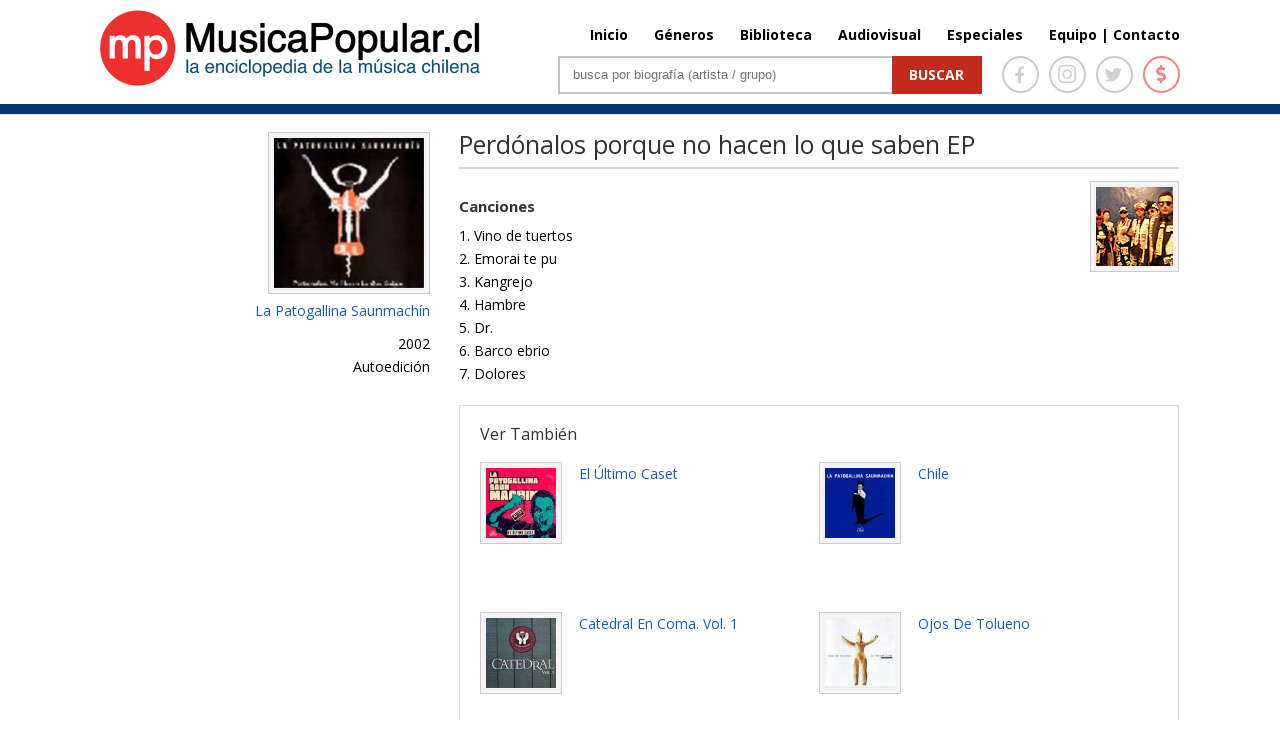

--- FILE ---
content_type: text/html; charset=UTF-8
request_url: http://www.musicapopular.cl/disco/perdonalos-porque-no-hacen-lo-que-saben-ep/
body_size: 29155
content:

<!DOCTYPE html>

<!--[if IE 6]>

<html id="ie6" lang="es">

<![endif]-->

<!--[if IE 7]>

<html id="ie7" lang="es">

<![endif]-->

<!--[if IE 8]>

<html id="ie8" lang="es">

<![endif]-->

<!--[if !(IE 6) | !(IE 7) | !(IE 8)  ]><!-->

<html lang="es" xmlns:fb="http://ogp.me/ns/fb#" xmlns:fb="https://www.facebook.com/2008/fbml" >

<!--<![endif]-->

<head>

	<meta charset="UTF-8" />
	<title>Perdónalos porque no hacen lo que saben EP | MusicaPopular.cl</title>

	
	
	


	


	<link rel="pingback" href="http://www.musicapopular.cl/xmlrpc.php" />



	
	<!--[if lt IE 9]>

	<script src="http://www.musicapopular.cl/wp-content/themes/Divi/js/html5.js" type="text/javascript"></script>

	<![endif]-->

	<link href='https://fonts.googleapis.com/css?family=Lato:400,300,300italic,400italic,700,700italic,900,900italic,100italic,100&subset=latin,latin-ext' rel='stylesheet' type='text/css'>

	<link href='https://fonts.googleapis.com/css?family=Raleway:400,700,600,500,300,200,100,800,900' rel='stylesheet' type='text/css'>

	<!-- <link href="https://maxcdn.bootstrapcdn.com/font-awesome/4.5.0/css/font-awesome.min.css" rel="stylesheet"> -->

	<script type="text/javascript">

		document.documentElement.className = 'js';
		//console.log('theme:', http://www.musicapopular.cl/wp-content/themes/Divi/style.css?v=167);

	</script>

	

<link rel='dns-prefetch' href='//fonts.googleapis.com' />
<link rel='dns-prefetch' href='//s.w.org' />
<link rel="alternate" type="application/rss+xml" title="MusicaPopular.cl &raquo; Feed" href="http://www.musicapopular.cl/feed/" />
<link rel="alternate" type="application/rss+xml" title="MusicaPopular.cl &raquo; RSS de los comentarios" href="http://www.musicapopular.cl/comments/feed/" />
<link rel="alternate" type="application/rss+xml" title="MusicaPopular.cl &raquo; Perdónalos porque no hacen lo que saben EP RSS de los comentarios" href="http://www.musicapopular.cl/disco/perdonalos-porque-no-hacen-lo-que-saben-ep/feed/" />
<meta content="Divi v.2.5.0" name="generator"/><link rel='stylesheet' id='tfba_socialfeed_style-css'  href='http://www.musicapopular.cl/wp-content/plugins/arrow-twitter-feed/includes/../css/jquery.socialfeed.css?ver=1.0.0' type='text/css' media='all' />
<link rel='stylesheet' id='contact-form-7-css'  href='http://www.musicapopular.cl/wp-content/plugins/contact-form-7/includes/css/styles.css?ver=5.0.1' type='text/css' media='all' />
<link rel='stylesheet' id='sm-style-css'  href='http://www.musicapopular.cl/wp-content/plugins/wp-show-more/wpsm-style.css?ver=4.9.18' type='text/css' media='all' />
<link rel='stylesheet' id='wp-pagenavi-css'  href='http://www.musicapopular.cl/wp-content/plugins/wp-pagenavi/pagenavi-css.css?ver=2.70' type='text/css' media='all' />
<link rel='stylesheet' id='divi-fonts-css'  href='http://fonts.googleapis.com/css?family=Open+Sans:300italic,400italic,700italic,800italic,400,300,700,800&#038;subset=latin,latin-ext' type='text/css' media='all' />
<link rel='stylesheet' id='divi-style-css'  href='http://www.musicapopular.cl/wp-content/themes/Divi/style.css?ver=2.5.0' type='text/css' media='all' />
<link rel='stylesheet' id='et-shortcodes-css-css'  href='http://www.musicapopular.cl/wp-content/themes/Divi/epanel/shortcodes/css/shortcodes.css?ver=3.0' type='text/css' media='all' />
<link rel='stylesheet' id='et-shortcodes-responsive-css-css'  href='http://www.musicapopular.cl/wp-content/themes/Divi/epanel/shortcodes/css/shortcodes_responsive.css?ver=3.0' type='text/css' media='all' />
<script type='text/javascript' src='http://www.musicapopular.cl/wp-includes/js/jquery/jquery.js?ver=1.12.4'></script>
<script type='text/javascript' src='http://www.musicapopular.cl/wp-includes/js/jquery/jquery-migrate.min.js?ver=1.4.1'></script>
<script type='text/javascript' src='http://www.musicapopular.cl/wp-content/plugins/arrow-twitter-feed/includes/../bower_components/codebird-js/codebird.js?ver=4.9.18'></script>
<script type='text/javascript' src='http://www.musicapopular.cl/wp-content/plugins/arrow-twitter-feed/includes/../bower_components/doT/doT.min.js?ver=4.9.18'></script>
<script type='text/javascript' src='http://www.musicapopular.cl/wp-content/plugins/arrow-twitter-feed/includes/../bower_components/moment/min/moment.min.js?ver=4.9.18'></script>
<script type='text/javascript' src='http://www.musicapopular.cl/wp-content/plugins/arrow-twitter-feed/includes/../js/jquery.socialfeed.js?ver=4.9.18'></script>
<link rel='https://api.w.org/' href='http://www.musicapopular.cl/wp-json/' />
<link rel="EditURI" type="application/rsd+xml" title="RSD" href="http://www.musicapopular.cl/xmlrpc.php?rsd" />
<link rel="wlwmanifest" type="application/wlwmanifest+xml" href="http://www.musicapopular.cl/wp-includes/wlwmanifest.xml" /> 
<link rel='prev' title='Tonadas chilenas' href='http://www.musicapopular.cl/disco/tonadas-chilenas/' />
<link rel='next' title='Pasajero de la luz' href='http://www.musicapopular.cl/disco/pasajero-de-la-luz/' />
<meta name="generator" content="WordPress 4.9.18" />
<link rel="canonical" href="http://www.musicapopular.cl/disco/perdonalos-porque-no-hacen-lo-que-saben-ep/" />
<link rel='shortlink' href='http://www.musicapopular.cl/?p=5681' />
<link rel="alternate" type="application/json+oembed" href="http://www.musicapopular.cl/wp-json/oembed/1.0/embed?url=http%3A%2F%2Fwww.musicapopular.cl%2Fdisco%2Fperdonalos-porque-no-hacen-lo-que-saben-ep%2F" />
<link rel="alternate" type="text/xml+oembed" href="http://www.musicapopular.cl/wp-json/oembed/1.0/embed?url=http%3A%2F%2Fwww.musicapopular.cl%2Fdisco%2Fperdonalos-porque-no-hacen-lo-que-saben-ep%2F&#038;format=xml" />
<meta name="viewport" content="width=device-width, initial-scale=1.0, maximum-scale=1.0, user-scalable=0" />	<style>
		a { color: #2EA3F2; }

		body { color: #666666; }

		.et_pb_counter_amount, .et_pb_featured_table .et_pb_pricing_heading, .et_quote_content, .et_link_content, .et_audio_content { background-color: #2EA3F2; }

		#main-header, #main-header .nav li ul, .et-search-form, #main-header .et_mobile_menu { background-color: #ffffff; }

		#top-header, #et-secondary-nav li ul { background-color: #2EA3F2; }

		.woocommerce a.button.alt, .woocommerce-page a.button.alt, .woocommerce button.button.alt, .woocommerce-page button.button.alt, .woocommerce input.button.alt, .woocommerce-page input.button.alt, .woocommerce #respond input#submit.alt, .woocommerce-page #respond input#submit.alt, .woocommerce #content input.button.alt, .woocommerce-page #content input.button.alt, .woocommerce a.button, .woocommerce-page a.button, .woocommerce button.button, .woocommerce-page button.button, .woocommerce input.button, .woocommerce-page input.button, .woocommerce #respond input#submit, .woocommerce-page #respond input#submit, .woocommerce #content input.button, .woocommerce-page #content input.button, .woocommerce-message, .woocommerce-error, .woocommerce-info { background: #2EA3F2 !important; }

		#et_search_icon:hover, .mobile_menu_bar:before, .footer-widget h4, .et-social-icon a:hover, .comment-reply-link, .form-submit input, .et_pb_sum, .et_pb_pricing li a, .et_pb_pricing_table_button, .et_overlay:before, .entry-summary p.price ins, .woocommerce div.product span.price, .woocommerce-page div.product span.price, .woocommerce #content div.product span.price, .woocommerce-page #content div.product span.price, .woocommerce div.product p.price, .woocommerce-page div.product p.price, .woocommerce #content div.product p.price, .woocommerce-page #content div.product p.price, .et_pb_member_social_links a:hover { color: #2EA3F2 !important; }

		.woocommerce .star-rating span:before, .woocommerce-page .star-rating span:before, .et_pb_widget li a:hover, .et_pb_bg_layout_light .et_pb_promo_button, .et_pb_bg_layout_light .et_pb_more_button, .et_pb_filterable_portfolio .et_pb_portfolio_filters li a.active, .et_pb_filterable_portfolio .et_pb_portofolio_pagination ul li a.active, .et_pb_gallery .et_pb_gallery_pagination ul li a.active, .et_pb_contact_submit, .et_password_protected_form .et_submit_button, .et_pb_bg_layout_light .et_pb_newsletter_button, .nav-single a, .posted_in a { color: #2EA3F2 !important; }

		.et-search-form, .nav li ul, .et_mobile_menu, .footer-widget li:before, .et_pb_pricing li:before, blockquote { border-color: #2EA3F2; }

		#main-footer { background-color: #222222; }

		#top-menu a { color: #666666; }

		#top-menu li.current-menu-ancestor > a, #top-menu li.current-menu-item > a, .bottom-nav li.current-menu-item > a { color: #2EA3F2; }

		</style>
<link rel="shortcut icon" href="http://www.musicapopular.cl/wp-content/uploads/2016/03/Isotipo75.jpg" />
<link rel="stylesheet" href="https://use.fontawesome.com/releases/v5.0.12/css/all.css" integrity="sha384-G0fIWCsCzJIMAVNQPfjH08cyYaUtMwjJwqiRKxxE/rx96Uroj1BtIQ6MLJuheaO9" crossorigin="anonymous" />
<link type="text/css" rel="stylesheet" href="/wp-content/themes/Divi/css/owl.carousel.min.css" />
<link type="text/css" rel="stylesheet" href="/wp-content/themes/Divi/home2020.css?v=179"/>
<style>
	#main-header.header_biblioteca {
		border-color:#C4280E;
	}
	#main-header.header_biblioteca #logo {
		max-height: 73px;
		margin-top: 5px;
	}
	#main-header.header_biblioteca .cont_portada_mpop_header {
		width: 55.5%;
	}
	#main-header.header_biblioteca .cont_portada_mpop_header #search-2 {
		width: 62.5%;
	}

	#main-header.header_biblioteca.et-fixed-header .cont_portada_mpop_header #buscador2 {
		max-width: 400px;
	}

	#main-header.header_biblioteca.et-fixed-header .cont_portada_mpop_header #search-2 {
		width: 92.5%;
	}

	#main-header.header_biblioteca.et-fixed-header #logo {
		max-height: 67px;
		margin-top: 10px;
	}
	#main-header.header_biblioteca.et-fixed-header .cont_portada_mpop_header {
		width: 55.3%;
	}

	#main-header.header_audiovisuales {
		border-color:#04a9c1;
	}

	#main-header.header_audiovisuales #logo {
		max-height: 73px;
		margin-top: 5px;
	}
	#main-header.header_audiovisuales .cont_portada_mpop_header {
		width: 55.5%;
	}
	#main-header.header_audiovisuales .cont_portada_mpop_header #search-2 {
		width: 62.5%;
	}

	#main-header.header_audiovisuales.et-fixed-header .cont_portada_mpop_header #buscador2 {
		max-width: 400px;
	}

	#main-header.header_audiovisuales.et-fixed-header .cont_portada_mpop_header #search-2 {
		width: 92.5%;
	}

	#main-header.header_audiovisuales.et-fixed-header #logo {
		max-height: 67px;
		margin-top: 10px;
	}
	#main-header.header_audiovisuales.et-fixed-header .cont_portada_mpop_header {
		width: 55.3%;
	}

	#main-header.header_videoclips {
		border-color:#a019c6;
	}

	#main-header.header_videoclips #logo {
		max-height: 73px;
		margin-top: 5px;
	}
	#main-header.header_videoclips .cont_portada_mpop_header {
		width: 55.5%;
	}
	#main-header.header_videoclips .cont_portada_mpop_header #search-2 {
		width: 62.5%;
	}

	#main-header.header_videoclips.et-fixed-header .cont_portada_mpop_header #buscador2 {
		max-width: 400px;
	}

	#main-header.header_videoclips.et-fixed-header .cont_portada_mpop_header #search-2 {
		width: 92.5%;
	}

	#main-header.header_videoclips.et-fixed-header #logo {
		max-height: 67px;
		margin-top: 10px;
	}
	#main-header.header_videoclips.et-fixed-header .cont_portada_mpop_header {
		width: 55.3%;
	}
	#top-menu li {
    	padding-left: 22px;
	}

	@media only screen and (max-width: 767px) { 
		#main-header.header_biblioteca #logo {
			max-height: 57px;
		}
		#main-header.header_biblioteca .cont_portada_mpop_header {
			width: 100%;
		}
		#main-header.header_biblioteca .cont_portada_mpop_header #search-2 {
    		width: 100%;
		}

		#main-header.header_biblioteca.et-fixed-header .cont_portada_mpop_header {
			width: 95%;
		}
		#main-header.header_biblioteca.et-fixed-header .cont_portada_mpop_header #search-2 {
    		width: 100%;
		}
		#main-header.header_biblioteca.et-fixed-header #logo {
			max-height: 57px;
		}

		/* header_videoclips */

		#main-header.header_videoclips #logo {
			max-height: 57px;
		}
		#main-header.header_videoclips .cont_portada_mpop_header {
			width: 100%;
		}
		#main-header.header_videoclips .cont_portada_mpop_header #search-2 {
			width: 100%;
		}

		#main-header.header_videoclips.et-fixed-header .cont_portada_mpop_header {
			width: 95%;
		}
		#main-header.header_videoclips.et-fixed-header .cont_portada_mpop_header #search-2 {
			width: 100%;
		}
		#main-header.header_videoclips.et-fixed-header #logo {
			max-height: 57px;
		}
		
		/* header_audiovisuales */

		#main-header.header_audiovisuales #logo {
			max-height: 57px;
		}
		#main-header.header_audiovisuales .cont_portada_mpop_header {
			width: 100%;
		}
		#main-header.header_audiovisuales .cont_portada_mpop_header #search-2 {
			width: 100%;
		}

		#main-header.header_audiovisuales.et-fixed-header .cont_portada_mpop_header {
			width: 95%;
		}
		#main-header.header_audiovisuales.et-fixed-header .cont_portada_mpop_header #search-2 {
			width: 100%;
		}
		#main-header.header_audiovisuales.et-fixed-header #logo {
			max-height: 57px;
		}

	}
</style>



<script src="/wp-includes/js/jquery/jquery.js"></script>
<script src="/wp-content/themes/Divi/js/owl.carousel.min.js"></script>
<script type="text/javascript">
	jQuery(document).ready(function(){ 
		jQuery('.mpopCarrousel').owlCarousel({
		    loop:true,
			items:1,
			autoplay:20000,
			autoplayHoverPause: true,
		    nav:true,
		    dots:false
		});
	});
</script>

<meta property="og:url" content="http://www.musicapopular.cl/disco/perdonalos-porque-no-hacen-lo-que-saben-ep/" />
<meta property="og:type" content="article" />
<meta property="og:title" content="Perdónalos porque no hacen lo que saben EP" />
<meta property="og:site_name" content="Perdónalos porque no hacen lo que saben EP | MusicaPopular.cl" />
<meta property="og:description" content=""/>
<meta property="og:image" content="http://www.musicapopular.cl/wp-content/uploads/2015/07/La-Patogallina-Saun-Machine-Perdónalos-porque-no-hacen-lo-que-saben.jpg" />
<meta property="og:image:width" content="300" />
<meta property="og:image:height" content="300" />
<!-- <script data-ad-client="ca-pub-2810915284062060" async src="https://pagead2.googlesyndication.com/pagead/js/adsbygoogle.js"></script>
<script>
     (adsbygoogle = window.adsbygoogle || []).push({});
</script> -->


</head>

<body class="disco-template-default single single-disco postid-5681 single-format-standard et_fixed_nav et_cover_background osx et_right_sidebar chrome">

	<div id="page-container">




	
	

		<header id="main-header" class="et_nav_text_color_dark ">

			<div class="head_donation">
				<a href="http://www.musicapopular.cl/generico/donaciones/" target="_blank" onclick="_gaq.push(['_trackEvent', 'Donaciones_Mpop_2021', 'Click_Pre-Header', 'Donaciones Mpop 2021',false]);">
					<div class="container clearfix">
						<div class="dona_left">
							<img src="https://www.musicapopular.cl/wp-content/uploads/2021/01/pre_header01.png">
						</div>
						<div class="dona_right">
							<img src="https://www.musicapopular.cl/wp-content/uploads/2021/01/pre_header02.png">
						</div>
					</div>
				</a>
			</div>

			<div class="container clearfix">

			
				<a href="http://www.musicapopular.cl/">
					<img src="http://www.musicapopular.cl/wp-content/themes/Divi/images/logo.png" alt="MusicaPopular.cl" id="logo" />
				</a>



				<div id="et-top-navigation">

					<nav id="top-menu-nav">

					<ul id="top-menu" class="nav"><li id="menu-item-50716" class="menu-item menu-item-type-post_type menu-item-object-page menu-item-home menu-item-50716"><a href="http://www.musicapopular.cl/">Inicio</a></li>
<li id="menu-item-50718" class="menu-item menu-item-type-post_type menu-item-object-page menu-item-50718"><a href="http://www.musicapopular.cl/generos/">Géneros</a></li>
<li id="menu-item-50721" class="menu-item menu-item-type-custom menu-item-object-custom menu-item-50721"><a href="/biblioteca-libros/">Biblioteca</a></li>
<li id="menu-item-137637" class="menu-item menu-item-type-post_type menu-item-object-page menu-item-137637"><a href="http://www.musicapopular.cl/audiovisuales/">Audiovisual</a></li>
<li id="menu-item-110703" class="menu-item menu-item-type-post_type menu-item-object-page menu-item-110703"><a href="http://www.musicapopular.cl/especiales/">Especiales</a></li>
<li id="menu-item-91010" class="menu-item menu-item-type-custom menu-item-object-custom menu-item-91010"><a href="http://www.musicapopular.cl/equipo-y-contacto/">Equipo | Contacto</a></li>
</ul>
					</nav>



					


					
					<div id="et_top_search">

						<span id="et_search_icon"></span>

						<form role="search" method="get" class="et-search-form et-hidden" action="http://www.musicapopular.cl/">

						<input type="search" class="et-search-field" placeholder="Búsqueda &hellip;" value="" name="s" title="Buscar:" />
						</form>

					</div>

					


					<div id="et_mobile_nav_menu">
			<a href="#" class="mobile_nav closed">
				<span class="select_page">Seleccionar página</span>
				<span class="mobile_menu_bar"></span>
			</a>
		</div>
				</div> <!-- #et-top-navigation -->



				<div class="cont_portada_mpop_header">



					<div class="et_pb_section et_section_regular">

						<div class="et_pb_row">

							<div class="et_pb_column et_pb_column_4_4">
								
								<div class="socialIcons">
									<a href="https://www.facebook.com/MusicaPopularcl-105292556266357/" target="_blank">
										<span class="icons face">
											<i class="fab fa-facebook-f"></i>
										</span>
									</a>
									<a href="https://www.instagram.com/musicapopular.cl" target="_blank">
										<span class="icons insta">
											<i class="fab fa-instagram"></i>
										</span>
									</a>
									<a href="https://twitter.com/musica_popular" target="_blank">
										<span class="icons twitter">
											<i class="fab fa-twitter"></i>
										</span>
									</a>
									<a href="http://www.musicapopular.cl/generico/donaciones/" target="_blank">
										<span class="icons money tooltip fade" data-title="Donar">
											<i class="fas fa-dollar-sign"></i>
										</span>
									</a>
									
								</div>

								<div id="buscador2" class="et_pb_text et_pb_bg_layout_light">

								

									<div id="search-2" class="widget widget_search">

										<form id="searchform" class="searchform" action="http://www.musicapopular.cl/" method="get">

										<div><label class="screen-reader-text" for="s">Buscar</label> <input id="s" name="s" type="text" value="" placeholder="busca por biografía (artista / grupo)"> <input id="searchsubmit" type="submit" value="Buscar"></div>

										</form>

									</div>



								</div> <!-- .et_pb_text -->

							</div> <!-- .et_pb_column -->

						</div> <!-- .et_pb_row -->

						

					</div>



				</div>

				

			</div> <!-- .container -->

		</header> <!-- #main-header -->



		<div id="et-main-area">

<div id="main-content">
	<div class="container">
		<div id="content-area" class="clearfix">
			<div id="left-area">
												
			<div class="et_pb_row"></div>

			<div class="et_pb_row">
				<div class="mpop_column mpop_col_izq">
				
				<h4 class="tit_disco title_disco_mob">
					Perdónalos porque no hacen lo que saben EP				</h4>

				<div class="cont_caratula_disco">
					<img src="http://www.musicapopular.cl/wp-content/uploads/2015/07/La-Patogallina-Saun-Machine-Perdónalos-porque-no-hacen-lo-que-saben.jpg" class='et-waypoint et_pb_animation_left imagen_izq_bio et-animated'  alt='Perdónalos porque no hacen lo que saben EP' width='1080' height='9999' />				</div>
				<meta property="og:image" content="http://www.musicapopular.cl/wp-content/uploads/2015/07/La-Patogallina-Saun-Machine-Perdónalos-porque-no-hacen-lo-que-saben.jpg"/>
				<!-- TIPO DISCO -->

				
				<!-- FIN TIPO DISCO -->

				<span class="cont_disco_tit_artist">

					


					
						
							<a href="http://www.musicapopular.cl/grupo/la-patogallina-saunmachin/">La Patogallina Saunmachín</a>


												
						
					
				</span>

				

				<span class="cont_disco_artist_info">
									</span>

				<span class="cont_disco_artist_info">
					2002				</span>

				<span class="cont_disco_artist_info">
						<span class="boxficha_pasivo"><span style="float:left; width:100%;">Autoedición</span></span>				</span>

			
				

				</div>

				<div class="mpop_column mpop_col_der">
					<div class="et_pb_text et_pb_bg_layout_light et_pb_text_align_left">
					
					<h4 class="tit_disco">
						Perdónalos porque no hacen lo que saben EP					</h4>

					<div class="tit_disco_contenido"style="float:left;">
											</div>

					<div class="cont_img_artista_der_disc">

					


	
		<div class="cont_foto_der">
			<a href="http://www.musicapopular.cl/grupo/la-patogallina-saunmachin/">

			<img width="77" height="79" src="http://www.musicapopular.cl/wp-content/uploads/2015/11/1613_ver.jpg" class="attachment-post-thumbnail size-post-thumbnail" alt="La Patogallina Saunmachín" />			</a>
		</div>


		
	

					</div>
					
					<div class="cont_songs" style="float:left; margin-top:20px;min-width: 120px;">
						<h4 class="tit_canciones">
							Canciones
						</h4>
						<p>1. Vino de tuertos<br />
2. Emorai te pu<br />
3. Kangrejo<br />
4. Hambre<br />
5. Dr.<br />
6. Barco ebrio<br />
7. Dolores</p>
					</div>

		<!-- VER TAMBIÉN -->

			
			
			<div class="et_pb_accordion" style="margin-top:20px;">
				<div class="et_pb_toggle et_pb_toggle_open">
					<h5 class="et_pb_toggle_title">Ver También</h5>
					<div class="et_pb_toggle_content clearfix">

				

					<div class="cont_ver_tam">
						<div class="cont_ver_tam_img img_ver_tambien_disco">
							<a href='http://www.musicapopular.cl/disco/el-ultimo-caset/'><img width="70" height="70" src="http://www.musicapopular.cl/wp-content/uploads/2018/04/La-Patogallina-Saun-Machine-El-último-caset-70x70.jpg" class="attachment-thumbnail size-thumbnail wp-post-image" alt="" srcset="http://www.musicapopular.cl/wp-content/uploads/2018/04/La-Patogallina-Saun-Machine-El-último-caset-70x70.jpg 70w, http://www.musicapopular.cl/wp-content/uploads/2018/04/La-Patogallina-Saun-Machine-El-último-caset.jpg 250w" sizes="(max-width: 70px) 100vw, 70px" /></a>
						</div>
						<div class="cont_ver_tam_txt" style="width:50%; margin-left: 5%;">
							<a href='http://www.musicapopular.cl/disco/el-ultimo-caset/' style="text-transform: capitalize;"> El último caset</a>
						</div>
					</div>


				

					<div class="cont_ver_tam">
						<div class="cont_ver_tam_img img_ver_tambien_disco">
							<a href='http://www.musicapopular.cl/disco/chile-3/'><img width="70" height="70" src="http://www.musicapopular.cl/wp-content/uploads/2015/07/La-Patogallina-Saun-Machine-Chile-70x70.jpg" class="attachment-thumbnail size-thumbnail wp-post-image" alt="" srcset="http://www.musicapopular.cl/wp-content/uploads/2015/07/La-Patogallina-Saun-Machine-Chile-70x70.jpg 70w, http://www.musicapopular.cl/wp-content/uploads/2015/07/La-Patogallina-Saun-Machine-Chile-300x300.jpg 300w, http://www.musicapopular.cl/wp-content/uploads/2015/07/La-Patogallina-Saun-Machine-Chile.jpg 430w" sizes="(max-width: 70px) 100vw, 70px" /></a>
						</div>
						<div class="cont_ver_tam_txt" style="width:50%; margin-left: 5%;">
							<a href='http://www.musicapopular.cl/disco/chile-3/' style="text-transform: capitalize;"> Chile</a>
						</div>
					</div>


				

					<div class="cont_ver_tam">
						<div class="cont_ver_tam_img img_ver_tambien_disco">
							<a href='http://www.musicapopular.cl/disco/catedral-en-coma-vol-1/'><img width="70" height="70" src="http://www.musicapopular.cl/wp-content/uploads/2015/07/Catedral-Vol-1-70x70.jpg" class="attachment-thumbnail size-thumbnail wp-post-image" alt="" srcset="http://www.musicapopular.cl/wp-content/uploads/2015/07/Catedral-Vol-1-70x70.jpg 70w, http://www.musicapopular.cl/wp-content/uploads/2015/07/Catedral-Vol-1-300x300.jpg 300w, http://www.musicapopular.cl/wp-content/uploads/2015/07/Catedral-Vol-1.jpg 500w" sizes="(max-width: 70px) 100vw, 70px" /></a>
						</div>
						<div class="cont_ver_tam_txt" style="width:50%; margin-left: 5%;">
							<a href='http://www.musicapopular.cl/disco/catedral-en-coma-vol-1/' style="text-transform: capitalize;"> Catedral en coma. Vol. 1</a>
						</div>
					</div>


				

					<div class="cont_ver_tam">
						<div class="cont_ver_tam_img img_ver_tambien_disco">
							<a href='http://www.musicapopular.cl/disco/ojos-de-tolueno/'><img width="70" height="70" src="http://www.musicapopular.cl/wp-content/uploads/2015/07/La-Patogallina-Saun-Machine-Ojos-de-tolueno-70x70.jpg" class="attachment-thumbnail size-thumbnail wp-post-image" alt="" srcset="http://www.musicapopular.cl/wp-content/uploads/2015/07/La-Patogallina-Saun-Machine-Ojos-de-tolueno-70x70.jpg 70w, http://www.musicapopular.cl/wp-content/uploads/2015/07/La-Patogallina-Saun-Machine-Ojos-de-tolueno-300x300.jpg 300w, http://www.musicapopular.cl/wp-content/uploads/2015/07/La-Patogallina-Saun-Machine-Ojos-de-tolueno.jpg 388w" sizes="(max-width: 70px) 100vw, 70px" /></a>
						</div>
						<div class="cont_ver_tam_txt" style="width:50%; margin-left: 5%;">
							<a href='http://www.musicapopular.cl/disco/ojos-de-tolueno/' style="text-transform: capitalize;"> Ojos de tolueno</a>
						</div>
					</div>


				
					</div> <!-- .et_pb_toggle_content -->
				</div> <!-- .et_pb_toggle -->
			</div>
				
				
			

		<!-- FIN VER TAMBIÉN -->

		<!-- GENERO ART -->

			
			
		<!-- FIN GENERO ART -->

				</div>
			</div>


									</div> <!-- #left-area -->



		</div> <!-- #content-area -->
	</div> <!-- .container -->
</div> <!-- #main-content -->




			<footer id="main-footer">

				




		


				<div id="footer-bottom">

					<div class="container clearfix">

				


						<p id="footer-info"> 2026 | MusicaPopular.cl</p>

					</div>	<!-- .container -->

				</div>

			</footer> <!-- #main-footer -->

		</div> <!-- #et-main-area -->






	</div> <!-- #page-container -->



	<script type='text/javascript'>
/* <![CDATA[ */
var wpcf7 = {"apiSettings":{"root":"http:\/\/www.musicapopular.cl\/wp-json\/contact-form-7\/v1","namespace":"contact-form-7\/v1"},"recaptcha":{"messages":{"empty":"Por favor, prueba que no eres un robot."}}};
/* ]]> */
</script>
<script type='text/javascript' src='http://www.musicapopular.cl/wp-content/plugins/contact-form-7/includes/js/scripts.js?ver=5.0.1'></script>
<script type='text/javascript' src='http://www.musicapopular.cl/wp-content/plugins/wp-show-more/wpsm-script.js?ver=1.0.1'></script>
<script type='text/javascript' src='http://www.musicapopular.cl/wp-includes/js/comment-reply.min.js?ver=4.9.18'></script>
<script type='text/javascript' src='http://www.musicapopular.cl/wp-content/themes/Divi/js/jquery.fitvids.js?ver=2.5.0'></script>
<script type='text/javascript' src='http://www.musicapopular.cl/wp-content/themes/Divi/js/waypoints.min.js?ver=2.5.0'></script>
<script type='text/javascript' src='http://www.musicapopular.cl/wp-content/themes/Divi/js/jquery.magnific-popup.js?ver=2.5.0'></script>
<script type='text/javascript'>
/* <![CDATA[ */
var et_custom = {"ajaxurl":"http:\/\/www.musicapopular.cl\/wp-admin\/admin-ajax.php","images_uri":"http:\/\/www.musicapopular.cl\/wp-content\/themes\/Divi\/images","et_load_nonce":"7e44ef3f98","subscription_failed":"Por favor, compruebe los campos de abajo para asegurarse de que ha introducido la informaci\u00f3n correcta.","fill":"Llenar","field":"campo","invalid":"Correo inv\u00e1lido","captcha":"Captcha","prev":"Anterior","previous":"Anterior","next":"Siguiente"};
/* ]]> */
</script>
<script type='text/javascript' src='http://www.musicapopular.cl/wp-content/themes/Divi/js/custom.js?ver=2.5.0'></script>
<script type='text/javascript' src='http://www.musicapopular.cl/wp-includes/js/wp-embed.min.js?ver=4.9.18'></script>

<script async src="https://www.googletagmanager.com/gtag/js?id=G-2XV3433ZRJ"></script>
<script>
  window.dataLayer = window.dataLayer || [];
  function gtag(){dataLayer.push(arguments);}
  gtag('js', new Date());

  gtag('config', 'G-2XV3433ZRJ');
</script>

</body>

</html>
